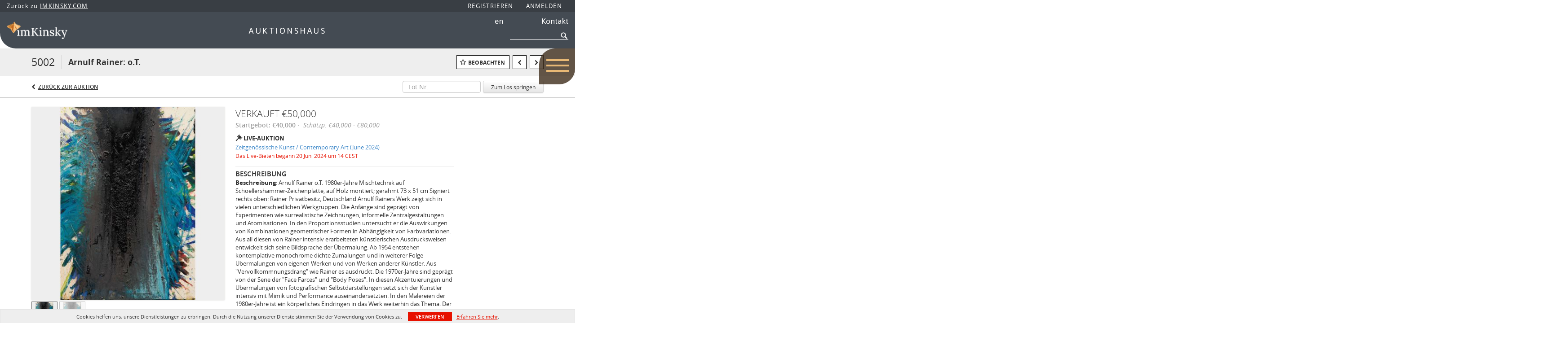

--- FILE ---
content_type: image/svg+xml
request_url: https://auction.imkinsky.com/img/appbadges/de/android.svg
body_size: 9402
content:
<?xml version="1.0" encoding="utf-8"?>
<!-- Generator: Adobe Illustrator 16.0.0, SVG Export Plug-In . SVG Version: 6.00 Build 0)  -->
<!DOCTYPE svg PUBLIC "-//W3C//DTD SVG 1.1//EN" "http://www.w3.org/Graphics/SVG/1.1/DTD/svg11.dtd">
<svg version="1.1" id="artwork" xmlns="http://www.w3.org/2000/svg" xmlns:xlink="http://www.w3.org/1999/xlink" x="0px" y="0px"
	 width="155px" height="47px" viewBox="0 0 155 47" enable-background="new 0 0 155 47" xml:space="preserve">
<g>
	<rect x="-10.333" y="-10.5" fill="#FFFFFF" fill-opacity="0" width="175.667" height="68"/>
	<g>
		<path d="M148.333,46.167H6.667C3.55,46.167,1,43.617,1,40.5v-34c0-3.117,2.55-5.667,5.667-5.667h141.667
			c3.117,0,5.667,2.55,5.667,5.667v34C154,43.617,151.45,46.167,148.333,46.167z"/>
	</g>
	<g>
		<g>
			<path fill="#A6A6A6" d="M148.333,1.74c2.626,0,4.761,2.136,4.761,4.76v34c0,2.625-2.135,4.76-4.761,4.76H6.667
				c-2.625,0-4.759-2.136-4.759-4.76v-34c0-2.625,2.135-4.76,4.759-4.76H148.333 M148.333,0.833H6.667C3.55,0.833,1,3.383,1,6.5v34
				c0,3.117,2.55,5.667,5.667,5.667h141.667c3.117,0,5.667-2.55,5.667-5.667v-34C154,3.383,151.45,0.833,148.333,0.833
				L148.333,0.833z"/>
		</g>
	</g>
	<path fill="#FFFFFF" d="M78.221,25.485c-2.666,0-4.838,2.027-4.838,4.821c0,2.775,2.172,4.82,4.838,4.82s4.839-2.045,4.839-4.82
		C83.06,27.512,80.887,25.485,78.221,25.485z M78.221,33.227c-1.46,0-2.721-1.206-2.721-2.921c0-1.735,1.26-2.921,2.721-2.921
		c1.461,0,2.721,1.187,2.721,2.921C80.941,32.021,79.682,33.227,78.221,33.227z M67.665,25.485c-2.666,0-4.838,2.027-4.838,4.821
		c0,2.775,2.172,4.82,4.838,4.82c2.667,0,4.839-2.045,4.839-4.82C72.504,27.512,70.332,25.485,67.665,25.485z M67.665,33.227
		c-1.46,0-2.72-1.206-2.72-2.921c0-1.735,1.26-2.921,2.72-2.921c1.461,0,2.721,1.187,2.721,2.921
		C70.386,32.021,69.126,33.227,67.665,33.227z M55.109,26.964v2.044h4.894c-0.146,1.151-0.529,1.99-1.114,2.575
		c-0.712,0.712-1.826,1.497-3.78,1.497c-3.013,0-5.368-2.428-5.368-5.441c0-3.012,2.355-5.441,5.368-5.441
		c1.625,0,2.812,0.639,3.688,1.461l1.442-1.442c-1.223-1.168-2.848-2.063-5.131-2.063c-4.126,0-7.596,3.359-7.596,7.486
		s3.469,7.486,7.596,7.486c2.228,0,3.908-0.73,5.222-2.1c1.352-1.351,1.771-3.25,1.771-4.784c0-0.475-0.037-0.913-0.109-1.278
		H55.109z M106.459,28.552c-0.402-1.077-1.625-3.067-4.126-3.067c-2.484,0-4.547,1.954-4.547,4.821c0,2.702,2.045,4.82,4.783,4.82
		c2.209,0,3.487-1.351,4.018-2.136l-1.644-1.096c-0.548,0.804-1.296,1.333-2.374,1.333c-1.077,0-1.844-0.493-2.336-1.461
		l6.444-2.666L106.459,28.552z M99.886,30.16c-0.055-1.863,1.443-2.812,2.52-2.812c0.841,0,1.552,0.42,1.79,1.022L99.886,30.16z
		 M94.646,34.833h2.117V20.665h-2.117V34.833z M91.177,26.562h-0.073c-0.475-0.566-1.388-1.078-2.538-1.078
		c-2.41,0-4.619,2.119-4.619,4.839c0,2.702,2.209,4.802,4.619,4.802c1.15,0,2.063-0.511,2.538-1.095h0.073v0.693
		c0,1.845-0.986,2.83-2.575,2.83c-1.296,0-2.099-0.931-2.428-1.716l-1.844,0.767c0.529,1.278,1.935,2.849,4.271,2.849
		c2.484,0,4.584-1.461,4.584-5.021v-8.654h-2.009V26.562z M88.748,33.227c-1.461,0-2.684-1.224-2.684-2.903
		c0-1.698,1.223-2.939,2.684-2.939c1.442,0,2.574,1.241,2.574,2.939C91.322,32.003,90.19,33.227,88.748,33.227z M116.38,20.665
		h-5.067v14.168h2.114v-5.368h2.953c2.344,0,4.648-1.696,4.648-4.4C121.028,22.362,118.724,20.665,116.38,20.665z M116.436,27.494
		h-3.009v-4.856h3.009c1.58,0,2.478,1.309,2.478,2.428C118.913,26.164,118.016,27.494,116.436,27.494z M129.504,25.459
		c-1.53,0-3.117,0.675-3.773,2.169l1.878,0.783c0.4-0.783,1.148-1.039,1.932-1.039c1.094,0,2.206,0.656,2.224,1.822v0.146
		c-0.383-0.218-1.203-0.546-2.206-0.546c-2.022,0-4.082,1.112-4.082,3.189c0,1.896,1.658,3.117,3.518,3.117
		c1.422,0,2.206-0.638,2.697-1.386h0.073v1.094h2.042v-5.432C133.806,26.862,131.928,25.459,129.504,25.459z M129.248,33.224
		c-0.691,0-1.658-0.347-1.658-1.203c0-1.093,1.203-1.513,2.243-1.513c0.928,0,1.366,0.2,1.931,0.474
		C131.6,32.294,130.47,33.224,129.248,33.224z M141.242,25.769l-2.424,6.143h-0.073l-2.516-6.143h-2.277l3.772,8.585l-2.151,4.776
		h2.206l5.814-13.361H141.242z M122.194,34.833h2.114V20.665h-2.114V34.833z"/>
	<g>
		
			<linearGradient id="SVGID_1_" gradientUnits="userSpaceOnUse" x1="25.7075" y1="178.2969" x2="6.6884" y2="159.2778" gradientTransform="matrix(1 0 0 -1 0 189)">
			<stop  offset="0" style="stop-color:#00A0FF"/>
			<stop  offset="0.0066" style="stop-color:#00A1FF"/>
			<stop  offset="0.2601" style="stop-color:#00BEFF"/>
			<stop  offset="0.5122" style="stop-color:#00D2FF"/>
			<stop  offset="0.7604" style="stop-color:#00DFFF"/>
			<stop  offset="1" style="stop-color:#00E3FF"/>
		</linearGradient>
		<path fill="url(#SVGID_1_)" d="M12.827,9.376c-0.33,0.349-0.525,0.891-0.525,1.592v25.065c0,0.702,0.195,1.243,0.525,1.592
			l0.083,0.082l14.041-14.041v-0.166v-0.166L12.911,9.294L12.827,9.376z"/>
		
			<linearGradient id="SVGID_2_" gradientUnits="userSpaceOnUse" x1="39.3452" y1="165.499" x2="11.9226" y2="165.499" gradientTransform="matrix(1 0 0 -1 0 189)">
			<stop  offset="0" style="stop-color:#FFE000"/>
			<stop  offset="0.4087" style="stop-color:#FFBD00"/>
			<stop  offset="0.7754" style="stop-color:#FFA500"/>
			<stop  offset="1" style="stop-color:#FF9C00"/>
		</linearGradient>
		<path fill="url(#SVGID_2_)" d="M31.631,28.349l-4.68-4.682v-0.166v-0.166l4.681-4.681l0.105,0.06l5.545,3.151
			c1.584,0.9,1.584,2.373,0,3.273l-5.545,3.151L31.631,28.349z"/>
		
			<linearGradient id="SVGID_3_" gradientUnits="userSpaceOnUse" x1="29.1372" y1="162.8975" x2="3.3449" y2="137.1052" gradientTransform="matrix(1 0 0 -1 0 189)">
			<stop  offset="0" style="stop-color:#FF3A44"/>
			<stop  offset="1" style="stop-color:#C31162"/>
		</linearGradient>
		<path fill="url(#SVGID_3_)" d="M31.738,28.289l-4.787-4.788L12.827,37.625c0.521,0.553,1.384,0.622,2.355,0.07L31.738,28.289"/>
		
			<linearGradient id="SVGID_4_" gradientUnits="userSpaceOnUse" x1="9.2715" y1="187.9668" x2="20.7886" y2="176.4497" gradientTransform="matrix(1 0 0 -1 0 189)">
			<stop  offset="0" style="stop-color:#32A071"/>
			<stop  offset="0.0685" style="stop-color:#2DA771"/>
			<stop  offset="0.4762" style="stop-color:#15CF74"/>
			<stop  offset="0.8009" style="stop-color:#06E775"/>
			<stop  offset="1" style="stop-color:#00F076"/>
		</linearGradient>
		<path fill="url(#SVGID_4_)" d="M31.738,18.714L15.182,9.307c-0.971-0.552-1.833-0.483-2.355,0.07l14.125,14.125L31.738,18.714z"/>
		<g>
			<path opacity="0.2" enable-background="new    " d="M31.633,28.183L15.182,37.53c-0.92,0.522-1.743,0.488-2.271,0.012l0,0
				l-0.084,0.084l0,0l0.083,0.082l0,0c0.528,0.476,1.351,0.511,2.271-0.012l16.556-9.407L31.633,28.183z"/>
			<path opacity="0.12" enable-background="new    " d="M12.827,37.461c-0.33-0.349-0.525-0.891-0.525-1.592v0.166
				c0,0.702,0.195,1.244,0.525,1.592l0.084-0.084L12.827,37.461z"/>
		</g>
		<path opacity="0.12" enable-background="new    " d="M37.283,24.972l-5.65,3.21l0.105,0.106l5.545-3.151
			c0.792-0.45,1.188-1.043,1.188-1.636l0,0C38.404,24.038,38.001,24.563,37.283,24.972z"/>
		<path opacity="0.25" fill="#FFFFFF" enable-background="new    " d="M15.182,9.473L37.283,22.03
			c0.718,0.408,1.121,0.934,1.188,1.471l0,0c0.001-0.593-0.396-1.187-1.188-1.636L15.182,9.307c-1.584-0.899-2.88-0.152-2.88,1.662
			v0.166C12.302,9.321,13.598,8.573,15.182,9.473z"/>
	</g>
</g>
<g>
	<path fill="#FFFFFF" stroke="#FFFFFF" stroke-width="0.2" stroke-miterlimit="10" d="M53.011,16.634
		c-0.437,0-0.808-0.121-1.115-0.364c-0.307-0.243-0.525-0.585-0.653-1.026l0.704-0.293c0.179,0.631,0.545,0.947,1.098,0.947
		c0.357,0,0.633-0.116,0.825-0.348c0.192-0.231,0.289-0.546,0.289-0.942V10.5h0.771v4.089c0,0.654-0.181,1.158-0.541,1.513
		S53.57,16.634,53.011,16.634z"/>
	<path fill="#FFFFFF" stroke="#FFFFFF" stroke-width="0.2" stroke-miterlimit="10" d="M59.707,11.237h-2.732v1.902h2.464v0.721
		h-2.464v1.902h2.732V16.5h-3.503v-6h3.503V11.237z"/>
	<path fill="#FFFFFF" stroke="#FFFFFF" stroke-width="0.2" stroke-miterlimit="10" d="M62.958,16.5h-0.771v-5.263H60.51V10.5h4.123
		v0.737h-1.676V16.5z"/>
	<path fill="#FFFFFF" stroke="#FFFFFF" stroke-width="0.2" stroke-miterlimit="10" d="M65.271,16.5v-0.805l3.192-4.458h-3.059V10.5
		h3.955v0.805l-3.192,4.458h3.227V16.5H65.271z"/>
	<path fill="#FFFFFF" stroke="#FFFFFF" stroke-width="0.2" stroke-miterlimit="10" d="M72.544,16.5h-0.771v-5.263h-1.676V10.5h4.123
		v0.737h-1.676V16.5z"/>
	<path fill="#FFFFFF" stroke="#FFFFFF" stroke-width="0.2" stroke-miterlimit="10" d="M77.205,16.5v-6h2.169
		c0.47,0,0.876,0.155,1.22,0.465c0.344,0.311,0.516,0.7,0.516,1.169c0,0.285-0.074,0.537-0.223,0.754
		c-0.147,0.218-0.345,0.383-0.591,0.495v0.033c0.296,0.101,0.539,0.274,0.729,0.52c0.189,0.246,0.285,0.531,0.285,0.855
		c0,0.492-0.181,0.899-0.541,1.223c-0.36,0.324-0.786,0.486-1.278,0.486H77.205z M77.975,13.072h1.399
		c0.291,0,0.524-0.096,0.7-0.289c0.176-0.192,0.264-0.403,0.264-0.632s-0.085-0.439-0.256-0.628c-0.17-0.19-0.395-0.285-0.674-0.285
		h-1.433V13.072z M77.975,15.763h1.55c0.296,0,0.536-0.104,0.721-0.311c0.185-0.206,0.276-0.433,0.276-0.679
		c0-0.246-0.095-0.47-0.285-0.674c-0.189-0.204-0.438-0.306-0.746-0.306h-1.516V15.763z"/>
	<path fill="#FFFFFF" stroke="#FFFFFF" stroke-width="0.2" stroke-miterlimit="10" d="M85.852,11.237h-2.732v1.902h2.464v0.721
		h-2.464v1.902h2.732V16.5h-3.503v-6h3.503V11.237z"/>
	<path fill="#FFFFFF" stroke="#FFFFFF" stroke-width="0.2" stroke-miterlimit="10" d="M87.059,16.5v-6h0.771v6H87.059z"/>
</g>
</svg>
